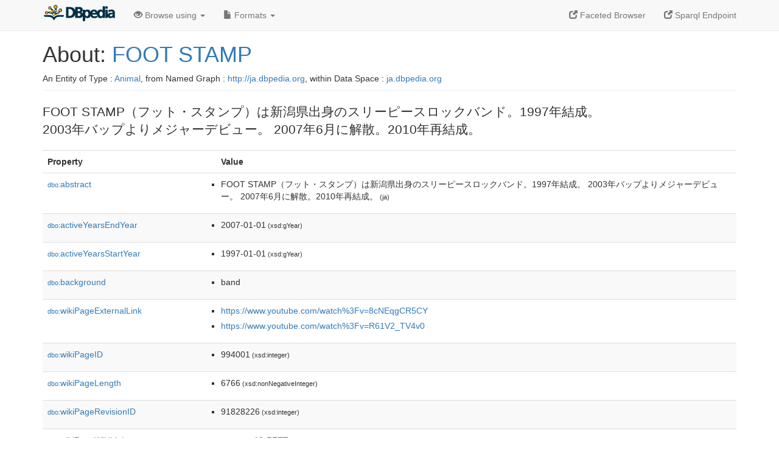

--- FILE ---
content_type: text/html; charset=UTF-8
request_url: https://ja.dbpedia.org/page/FOOT_STAMP
body_size: 7597
content:
<!DOCTYPE html>
<html
    prefix="
        dbp: http://dbpedia.org/property/
        dbo: http://dbedia.org/ontology/
        dct: http://purl.org/dc/terms/
	og:  https://ogp.me/ns#
	"
>


<!-- header -->
<head profile="http://www.w3.org/1999/xhtml/vocab">
    <meta charset="utf-8" />
    <meta http-equiv="X-UA-Compatible" content="IE=edge" />
    <meta name="viewport" content="width=device-width, initial-scale=1, shrink-to-fit=no" />
    <title>About: FOOT STAMP</title>
    <link rel="alternate" type="application/rdf+xml" 		href="http://ja.dbpedia.org/data/FOOT_STAMP.rdf" title="Structured Descriptor Document (RDF/XML format)" />
    <link rel="alternate" type="text/n3" 			href="http://ja.dbpedia.org/data/FOOT_STAMP.n3" title="Structured Descriptor Document (N3 format)" />
    <link rel="alternate" type="text/turtle" 			href="http://ja.dbpedia.org/data/FOOT_STAMP.ttl" title="Structured Descriptor Document (Turtle format)" />
    <link rel="alternate" type="application/json+rdf" 		href="http://ja.dbpedia.org/data/FOOT_STAMP.jrdf" title="Structured Descriptor Document (RDF/JSON format)" />
    <link rel="alternate" type="application/json" 		href="http://ja.dbpedia.org/data/FOOT_STAMP.json" title="Structured Descriptor Document (RDF/JSON format)" />
    <link rel="alternate" type="application/atom+xml" 		href="http://ja.dbpedia.org/data/FOOT_STAMP.atom" title="OData (Atom+Feed format)" />
    <link rel="alternate" type="text/plain" 			href="http://ja.dbpedia.org/data/FOOT_STAMP.ntriples" title="Structured Descriptor Document (N-Triples format)" />
    <link rel="alternate" type="text/csv"   			href="http://ja.dbpedia.org/sparql?default-graph-uri=http%3A%2F%2Fja.dbpedia.org&amp;query=DESCRIBE%20%3Chttp%3A%2F%2Fja.dbpedia.org%2Fresource%2FFOOT_STAMP%3E&amp;format=text%2Fcsv" title="Structured Descriptor Document (CSV format)" />
    
    <link rel="alternate" type="application/microdata+json"	href="http://ja.dbpedia.org/sparql?default-graph-uri=http%3A%2F%2Fja.dbpedia.org&amp;query=DESCRIBE%20%3Chttp%3A%2F%2Fja.dbpedia.org%2Fresource%2FFOOT_STAMP%3E&amp;format=application%2Fmicrodata%2Bjson" title="Structured Descriptor Document (Microdata/JSON format)" />
    <link rel="alternate" type="text/html" 			href="http://ja.dbpedia.org/sparql?default-graph-uri=http%3A%2F%2Fja.dbpedia.org&amp;query=DESCRIBE%20%3Chttp%3A%2F%2Fja.dbpedia.org%2Fresource%2FFOOT_STAMP%3E&amp;format=text%2Fhtml" title="Structured Descriptor Document (Microdata/HTML format)" />
    <link rel="alternate" type="application/ld+json" 		href="http://ja.dbpedia.org/sparql?default-graph-uri=http%3A%2F%2Fja.dbpedia.org&amp;query=DESCRIBE%20%3Chttp%3A%2F%2Fja.dbpedia.org%2Fresource%2FFOOT_STAMP%3E&amp;format=application%2Fjson-ld" title="Structured Descriptor Document (JSON-LD format)" />
    <link rel="alternate" type="text/x-html-script-ld+json"	href="http://ja.dbpedia.org/sparql?default-graph-uri=http%3A%2F%2Fja.dbpedia.org&amp;query=DESCRIBE%20%3Chttp%3A%2F%2Fja.dbpedia.org%2Fresource%2FFOOT_STAMP%3E&amp;format=text%2Fx-html-script-ld%2Bjson" title="Structured Descriptor Document (HTML with embedded JSON-LD)" />
    <link rel="alternate" type="text/x-html-script-turtle"	href="http://ja.dbpedia.org/sparql?default-graph-uri=http%3A%2F%2Fja.dbpedia.org&amp;query=DESCRIBE%20%3Chttp%3A%2F%2Fja.dbpedia.org%2Fresource%2FFOOT_STAMP%3E&amp;format=text%2Fx-html-script-turtle" title="Structured Descriptor Document (HTML with embedded Turtle)" />
    <link rel="timegate" type="text/html" 			href="http://dbpedia.mementodepot.org/timegate/http://ja.dbpedia.org/page/FOOT_STAMP" title="Time Machine" />
    <link rel="foaf:primarytopic" 				href="http://ja.dbpedia.org/resource/FOOT_STAMP"/>
    <link rev="describedby" 					href="http://ja.dbpedia.org/resource/FOOT_STAMP"/>
    <link rel="stylesheet" type="text/css"			href="/statics/css/bootstrap.min.css" />
    <link rel="stylesheet" type="text/css" 			href="/statics/css/dbpedia.css" />

    <!-- OpenGraph -->
    <meta property="og:title"       content="FOOT STAMP" />
    <meta property="og:type"        content="article" />
    <meta property="og:url"         content="http://ja.dbpedia.org/resource/FOOT_STAMP" />
    <meta property="og:image"       content="/statics/images/dbpedia_logo.png" />
    <meta property="og:description" content="FOOT STAMP（フット・スタンプ）は新潟県出身のスリーピースロックバンド。1997年結成。 2003年バップよりメジャーデビュー。 2007年6月に解散。2010年再結成。" />
    <meta property="og:site_name"   content="DBpedia" />
    <!-- -->
</head>
<body about="http://ja.dbpedia.org/resource/FOOT_STAMP">
<div class="navbar navbar-default navbar-fixed-top">
    <div class="container">
	<div class="navbar-header">
	    <button type="button" class="navbar-toggle collapsed" data-toggle="collapse" data-target="#dbp-navbar" aria-expanded="false">
		<span class="sr-only">Toggle navigation</span>
		<span class="icon-bar"></span>
		<span class="icon-bar"></span>
		<span class="icon-bar"></span>
	    </button>
	    <a class="navbar-brand" href="http://ja.dbpedia.org" title="About DBpedia" style="color: #2c5078">
	    <img class="img-responsive" src="/statics/images/dbpedia_logo_land_120.png" alt="About DBpedia" style="display: inline-block;  margin-top: -12px"/>
	    </a>
	</div>

	<div class="collapse navbar-collapse" id="dbp-navbar">
	    <ul class="nav navbar-nav navbar-right">
		<li><a class="active" href="/fct/" title="Switch to /fct endpoint"><span class="glyphicon glyphicon-new-window" aria-hidden="true"></span> Faceted Browser </a></li>
		<li><a class="active" href="/sparql/" title="Switch to /sparql endpoint"><span class="glyphicon glyphicon-new-window" aria-hidden="true"></span> Sparql Endpoint </a></li>
	    </ul>
	    <ul class="nav navbar-nav">
	    <li class="dropdown">
		<a href="#" class="dropdown-toggle" data-toggle="dropdown" role="button" aria-haspopup="true" aria-expanded="false"><span class="glyphicon glyphicon-eye-open" aria-hidden="true"></span> Browse using <span class="caret"></span></a>
		<ul class="dropdown-menu">
		<li><a href="/describe/?uri=http%3A%2F%2Fja.dbpedia.org%2Fresource%2FFOOT_STAMP">OpenLink Faceted Browser</a></li>
		<li><a href="http://linkeddata.uriburner.com/rdf-editor/#/editor?uri=http%3A%2F%2Fja.dbpedia.org%2Fresource%2FFOOT_STAMP&amp;view=statements">OpenLink Structured Data Editor</a></li>
		<li><a href="http://en.lodlive.it/?http%3A%2F%2Fja.dbpedia.org%2Fresource%2FFOOT_STAMP">LodLive Browser</a></li>
		<li><a href="http://lodmilla.sztaki.hu/lodmilla/?url=http%3A%2F%2Fja.dbpedia.org%2Fresource%2FFOOT_STAMP">LODmilla Browser</a></li>
		</ul>
	    </li>
	    <li class="dropdown">
		<a href="#" class="dropdown-toggle" data-toggle="dropdown" role="button" aria-haspopup="true" aria-expanded="false"><span class="glyphicon glyphicon-file" aria-hidden="true"></span> Formats <span class="caret"></span></a>
		<ul class="dropdown-menu">
		<li>&nbsp;RDF:</li>
		    <li><a href="http://ja.dbpedia.org/data/FOOT_STAMP.ntriples">N-Triples</a></li>
		    <li><a href="http://ja.dbpedia.org/data/FOOT_STAMP.n3">N3</a></li>
		    <li><a href="http://ja.dbpedia.org/data/FOOT_STAMP.ttl">Turtle</a></li>
		    <li><a href="http://ja.dbpedia.org/data/FOOT_STAMP.json">JSON</a></li>
		    <li><a href="http://ja.dbpedia.org/data/FOOT_STAMP.rdf">XML</a></li>
		<li class="divider"></li>
		<li>&nbsp;OData:</li>
		    <li><a href="http://ja.dbpedia.org/data/FOOT_STAMP.atom">Atom</a></li>
		    <li><a href="http://ja.dbpedia.org/data/FOOT_STAMP.jsod">JSON</a></li>
		<li class="divider"></li>
		<li>&nbsp;Microdata:</li>
		    <li><a href="http://ja.dbpedia.org/sparql?default-graph-uri=http%3A%2F%2Fja.dbpedia.org&amp;query=DESCRIBE%20%3Chttp%3A%2F%2Fja.dbpedia.org%2Fresource%2FFOOT_STAMP%3E&amp;format=application%2Fmicrodata%2Bjson">JSON</a></li>
		    <li><a href="http://ja.dbpedia.org/sparql?default-graph-uri=http%3A%2F%2Fja.dbpedia.org&amp;query=DESCRIBE%20%3Chttp%3A%2F%2Fja.dbpedia.org%2Fresource%2FFOOT_STAMP%3E&amp;format=text%2Fhtml">HTML</a></li>
		<li class="divider"></li>
		<li>&nbsp;Embedded:</li>
		    <li><a href="http://ja.dbpedia.org/sparql?default-graph-uri=http%3A%2F%2Fja.dbpedia.org&amp;query=DESCRIBE%20%3Chttp%3A%2F%2Fja.dbpedia.org%2Fresource%2FFOOT_STAMP%3E&amp;format=text%2Fx-html-script-ld%2Bjson">JSON</a></li>
		    <li><a href="http://ja.dbpedia.org/sparql?default-graph-uri=http%3A%2F%2Fja.dbpedia.org&amp;query=DESCRIBE%20%3Chttp%3A%2F%2Fja.dbpedia.org%2Fresource%2FFOOT_STAMP%3E&amp;format=text%2Fx-html-script-turtle">Turtle</a></li>
		<li class="divider"></li>
		    
		    <li><a href="http://ja.dbpedia.org/sparql?default-graph-uri=http%3A%2F%2Fja.dbpedia.org&amp;query=DESCRIBE%20%3Chttp%3A%2F%2Fja.dbpedia.org%2Fresource%2FFOOT_STAMP%3E&amp;format=text%2Fcsv">CSV</a></li>
		    <li><a href="http://ja.dbpedia.org/sparql?default-graph-uri=http%3A%2F%2Fja.dbpedia.org&amp;query=DESCRIBE%20%3Chttp%3A%2F%2Fja.dbpedia.org%2Fresource%2FFOOT_STAMP%3E&amp;format=application%2Fjson-ld">JSON-LD</a></li>
		</ul>
	    </li>
	    </ul>
	</div>
    </div>
</div>

<div class="container">
<!-- page-header -->
    <div class="page-header">
	<!-- div class="pull-right">
	    <a href="http://ja.dbpedia.org" title="About DBpedia">
	    <img class="img-responsive" src="/statics/images/dbpedia_logo_land_120.png" alt="About DBpedia"/>
	    </a>
	</div -->
	<h1 id="title">About:
	    <a href="http://ja.dbpedia.org/resource/FOOT_STAMP">FOOT STAMP</a>
	</h1>
	<div class="page-resource-uri">
	    An Entity of Type : <a href="http://ja.dbpedia.org/ontology/Animal">Animal</a>,
	    from Named Graph : <a href="http://ja.dbpedia.org">http://ja.dbpedia.org</a>,
	    within Data Space : <a href="http://ja.dbpedia.org">ja.dbpedia.org</a>
	</div>
    </div>
<!-- page-header -->
<!-- row -->
    <div class="row">
	<div class="col-xs-9 col-sm-10">
	    <p class="lead">FOOT STAMP（フット・スタンプ）は新潟県出身のスリーピースロックバンド。1997年結成。 2003年バップよりメジャーデビュー。 2007年6月に解散。2010年再結成。</p>
	</div>

    </div>
    <div class="row">
	<div class="col-xs-12">
	    <!-- proptable -->
	    <table class="description table table-striped">
	    <tr>
		<th class="col-xs-3">Property</th>
		<th class="col-xs-9">Value</th>
	    </tr>
<tr class="odd"><td class="property"><a class="uri" href="http://ja.dbpedia.org/ontology/abstract" title="http://dbpedia.org/ontology/abstract"><small>dbo:</small>abstract</a>
</td><td><ul>
	<li style="display:none;"><span class="literal"><span property="dbo:abstract" lang="ja" >FOOT STAMP（フット・スタンプ）は新潟県出身のスリーピースロックバンド。1997年結成。 2003年バップよりメジャーデビュー。 2007年6月に解散。2010年再結成。</span><small> (ja)</small></span></li>
	<li><span class="literal"><span property="dbo:abstract" lang="ja" >FOOT STAMP（フット・スタンプ）は新潟県出身のスリーピースロックバンド。1997年結成。 2003年バップよりメジャーデビュー。 2007年6月に解散。2010年再結成。</span><small> (ja)</small></span></li>
</ul></td></tr><tr class="even"><td class="property"><a class="uri" href="http://ja.dbpedia.org/ontology/activeYearsEndYear" title="http://dbpedia.org/ontology/activeYearsEndYear"><small>dbo:</small>activeYearsEndYear</a>
</td><td><ul>
	<li><span class="literal"><span property="dbo:activeYearsEndYear" datatype="xsd:gYear" >2007-01-01</span><small> (xsd:gYear)</small></span></li>
</ul></td></tr><tr class="odd"><td class="property"><a class="uri" href="http://ja.dbpedia.org/ontology/activeYearsStartYear" title="http://dbpedia.org/ontology/activeYearsStartYear"><small>dbo:</small>activeYearsStartYear</a>
</td><td><ul>
	<li><span class="literal"><span property="dbo:activeYearsStartYear" datatype="xsd:gYear" >1997-01-01</span><small> (xsd:gYear)</small></span></li>
</ul></td></tr><tr class="even"><td class="property"><a class="uri" href="http://ja.dbpedia.org/ontology/background" title="http://dbpedia.org/ontology/background"><small>dbo:</small>background</a>
</td><td><ul>
	<li><span class="literal"><span property="dbo:background" >band</span></span></li>
</ul></td></tr><tr class="odd"><td class="property"><a class="uri" href="http://ja.dbpedia.org/ontology/wikiPageExternalLink" title="http://dbpedia.org/ontology/wikiPageExternalLink"><small>dbo:</small>wikiPageExternalLink</a>
</td><td><ul>
	<li><span class="literal"><a class="uri" rel="dbo:wikiPageExternalLink nofollow" resource="https://www.youtube.com/watch%3Fv=8cNEqgCR5CY"  href="https://www.youtube.com/watch%3Fv=8cNEqgCR5CY">https://www.youtube.com/watch%3Fv=8cNEqgCR5CY</a></span></li>
	<li><span class="literal"><a class="uri" rel="dbo:wikiPageExternalLink nofollow" resource="https://www.youtube.com/watch%3Fv=R61V2_TV4v0"  href="https://www.youtube.com/watch%3Fv=R61V2_TV4v0">https://www.youtube.com/watch%3Fv=R61V2_TV4v0</a></span></li>
</ul></td></tr><tr class="even"><td class="property"><a class="uri" href="http://ja.dbpedia.org/ontology/wikiPageID" title="http://dbpedia.org/ontology/wikiPageID"><small>dbo:</small>wikiPageID</a>
</td><td><ul>
	<li><span class="literal"><span property="dbo:wikiPageID" datatype="xsd:integer" >994001</span><small> (xsd:integer)</small></span></li>
</ul></td></tr><tr class="odd"><td class="property"><a class="uri" href="http://ja.dbpedia.org/ontology/wikiPageLength" title="http://dbpedia.org/ontology/wikiPageLength"><small>dbo:</small>wikiPageLength</a>
</td><td><ul>
	<li><span class="literal"><span property="dbo:wikiPageLength" datatype="xsd:nonNegativeInteger" >6766</span><small> (xsd:nonNegativeInteger)</small></span></li>
</ul></td></tr><tr class="even"><td class="property"><a class="uri" href="http://ja.dbpedia.org/ontology/wikiPageRevisionID" title="http://dbpedia.org/ontology/wikiPageRevisionID"><small>dbo:</small>wikiPageRevisionID</a>
</td><td><ul>
	<li><span class="literal"><span property="dbo:wikiPageRevisionID" datatype="xsd:integer" >91828226</span><small> (xsd:integer)</small></span></li>
</ul></td></tr><tr class="odd"><td class="property"><a class="uri" href="http://ja.dbpedia.org/ontology/wikiPageWikiLink" title="http://dbpedia.org/ontology/wikiPageWikiLink"><small>dbo:</small>wikiPageWikiLink</a>
</td><td><ul>
	<li><span class="literal"><a class="uri" rel="dbo:wikiPageWikiLink" resource="http://ja.dbpedia.org/resource/10-FEET"  href="http://ja.dbpedia.org/resource/10-FEET"><small>dbpedia-ja</small>:10-FEET</a></span></li>
	<li><span class="literal"><a class="uri" rel="dbo:wikiPageWikiLink" resource="http://ja.dbpedia.org/resource/175R"  href="http://ja.dbpedia.org/resource/175R"><small>dbpedia-ja</small>:175R</a></span></li>
	<li><span class="literal"><a class="uri" rel="dbo:wikiPageWikiLink" resource="http://ja.dbpedia.org/resource/1997年"  href="http://ja.dbpedia.org/resource/1997年"><small>dbpedia-ja</small>:1997年</a></span></li>
	<li><span class="literal"><a class="uri" rel="dbo:wikiPageWikiLink" resource="http://ja.dbpedia.org/resource/2003年"  href="http://ja.dbpedia.org/resource/2003年"><small>dbpedia-ja</small>:2003年</a></span></li>
	<li><span class="literal"><a class="uri" rel="dbo:wikiPageWikiLink" resource="http://ja.dbpedia.org/resource/2006年"  href="http://ja.dbpedia.org/resource/2006年"><small>dbpedia-ja</small>:2006年</a></span></li>
	<li><span class="literal"><a class="uri" rel="dbo:wikiPageWikiLink" resource="http://ja.dbpedia.org/resource/2007年"  href="http://ja.dbpedia.org/resource/2007年"><small>dbpedia-ja</small>:2007年</a></span></li>
	<li><span class="literal"><a class="uri" rel="dbo:wikiPageWikiLink" resource="http://ja.dbpedia.org/resource/2010年"  href="http://ja.dbpedia.org/resource/2010年"><small>dbpedia-ja</small>:2010年</a></span></li>
	<li><span class="literal"><a class="uri" rel="dbo:wikiPageWikiLink" resource="http://ja.dbpedia.org/resource/Category:新潟県出身の人物"  href="http://ja.dbpedia.org/resource/Category:新潟県出身の人物"><small>dbpedia-ja</small>:Category:新潟県出身の人物</a></span></li>
	<li><span class="literal"><a class="uri" rel="dbo:wikiPageWikiLink" resource="http://ja.dbpedia.org/resource/Category:日本のロック・バンド"  href="http://ja.dbpedia.org/resource/Category:日本のロック・バンド"><small>dbpedia-ja</small>:Category:日本のロック・バンド</a></span></li>
	<li><span class="literal"><a class="uri" rel="dbo:wikiPageWikiLink" resource="http://ja.dbpedia.org/resource/ELLEGARDEN"  href="http://ja.dbpedia.org/resource/ELLEGARDEN"><small>dbpedia-ja</small>:ELLEGARDEN</a></span></li>
	<li><span class="literal"><a class="uri" rel="dbo:wikiPageWikiLink" resource="http://ja.dbpedia.org/resource/FENCE_OF_DEFENSE"  href="http://ja.dbpedia.org/resource/FENCE_OF_DEFENSE"><small>dbpedia-ja</small>:FENCE_OF_DEFENSE</a></span></li>
	<li><span class="literal"><a class="uri" rel="dbo:wikiPageWikiLink" resource="http://ja.dbpedia.org/resource/GOING_STEADY"  href="http://ja.dbpedia.org/resource/GOING_STEADY"><small>dbpedia-ja</small>:GOING_STEADY</a></span></li>
	<li><span class="literal"><a class="uri" rel="dbo:wikiPageWikiLink" resource="http://ja.dbpedia.org/resource/GOOD4NOTHING"  href="http://ja.dbpedia.org/resource/GOOD4NOTHING"><small>dbpedia-ja</small>:GOOD4NOTHING</a></span></li>
	<li><span class="literal"><a class="uri" rel="dbo:wikiPageWikiLink" resource="http://ja.dbpedia.org/resource/HIGHWAY61"  href="http://ja.dbpedia.org/resource/HIGHWAY61"><small>dbpedia-ja</small>:HIGHWAY61</a></span></li>
	<li><span class="literal"><a class="uri" rel="dbo:wikiPageWikiLink" resource="http://ja.dbpedia.org/resource/JINDOU"  href="http://ja.dbpedia.org/resource/JINDOU"><small>dbpedia-ja</small>:JINDOU</a></span></li>
	<li><span class="literal"><a class="uri" rel="dbo:wikiPageWikiLink" resource="http://ja.dbpedia.org/resource/KEMURI"  href="http://ja.dbpedia.org/resource/KEMURI"><small>dbpedia-ja</small>:KEMURI</a></span></li>
	<li><span class="literal"><a class="uri" rel="dbo:wikiPageWikiLink" resource="http://ja.dbpedia.org/resource/LINK_(バンド)"  href="http://ja.dbpedia.org/resource/LINK_(バンド)"><small>dbpedia-ja</small>:LINK_(バンド)</a></span></li>
	<li><span class="literal"><a class="uri" rel="dbo:wikiPageWikiLink" resource="http://ja.dbpedia.org/resource/LONG_SHOT_PARTY"  href="http://ja.dbpedia.org/resource/LONG_SHOT_PARTY"><small>dbpedia-ja</small>:LONG_SHOT_PARTY</a></span></li>
	<li><span class="literal"><a class="uri" rel="dbo:wikiPageWikiLink" resource="http://ja.dbpedia.org/resource/LOST_IN_TIME"  href="http://ja.dbpedia.org/resource/LOST_IN_TIME"><small>dbpedia-ja</small>:LOST_IN_TIME</a></span></li>
	<li><span class="literal"><a class="uri" rel="dbo:wikiPageWikiLink" resource="http://ja.dbpedia.org/resource/Music_B.B."  href="http://ja.dbpedia.org/resource/Music_B.B."><small>dbpedia-ja</small>:Music_B.B.</a></span></li>
	<li><span class="literal"><a class="uri" rel="dbo:wikiPageWikiLink" resource="http://ja.dbpedia.org/resource/NICOTINE"  href="http://ja.dbpedia.org/resource/NICOTINE"><small>dbpedia-ja</small>:NICOTINE</a></span></li>
	<li><span class="literal"><a class="uri" rel="dbo:wikiPageWikiLink" resource="http://ja.dbpedia.org/resource/NNNニュースプラス1"  href="http://ja.dbpedia.org/resource/NNNニュースプラス1"><small>dbpedia-ja</small>:NNNニュースプラス1</a></span></li>
	<li><span class="literal"><a class="uri" rel="dbo:wikiPageWikiLink" resource="http://ja.dbpedia.org/resource/NO_MATTER_BOARD"  href="http://ja.dbpedia.org/resource/NO_MATTER_BOARD"><small>dbpedia-ja</small>:NO_MATTER_BOARD</a></span></li>
	<li><span class="literal"><a class="uri" rel="dbo:wikiPageWikiLink" resource="http://ja.dbpedia.org/resource/One-Coin_records"  href="http://ja.dbpedia.org/resource/One-Coin_records"><small>dbpedia-ja</small>:One-Coin_records</a></span></li>
	<li><span class="literal"><a class="uri" rel="dbo:wikiPageWikiLink" resource="http://ja.dbpedia.org/resource/PAN_(バンド)"  href="http://ja.dbpedia.org/resource/PAN_(バンド)"><small>dbpedia-ja</small>:PAN_(バンド)</a></span></li>
	<li><span class="literal"><a class="uri" rel="dbo:wikiPageWikiLink" resource="http://ja.dbpedia.org/resource/PINKLOOP"  href="http://ja.dbpedia.org/resource/PINKLOOP"><small>dbpedia-ja</small>:PINKLOOP</a></span></li>
	<li><span class="literal"><a class="uri" rel="dbo:wikiPageWikiLink" resource="http://ja.dbpedia.org/resource/POTSHOT"  href="http://ja.dbpedia.org/resource/POTSHOT"><small>dbpedia-ja</small>:POTSHOT</a></span></li>
	<li><span class="literal"><a class="uri" rel="dbo:wikiPageWikiLink" resource="http://ja.dbpedia.org/resource/REDS_TV_GGR"  href="http://ja.dbpedia.org/resource/REDS_TV_GGR"><small>dbpedia-ja</small>:REDS_TV_GGR</a></span></li>
	<li><span class="literal"><a class="uri" rel="dbo:wikiPageWikiLink" resource="http://ja.dbpedia.org/resource/SABOTEN"  href="http://ja.dbpedia.org/resource/SABOTEN"><small>dbpedia-ja</small>:SABOTEN</a></span></li>
	<li><span class="literal"><a class="uri" rel="dbo:wikiPageWikiLink" resource="http://ja.dbpedia.org/resource/SHACHI"  href="http://ja.dbpedia.org/resource/SHACHI"><small>dbpedia-ja</small>:SHACHI</a></span></li>
	<li><span class="literal"><a class="uri" rel="dbo:wikiPageWikiLink" resource="http://ja.dbpedia.org/resource/SHAKALABBITS"  href="http://ja.dbpedia.org/resource/SHAKALABBITS"><small>dbpedia-ja</small>:SHAKALABBITS</a></span></li>
	<li><span class="literal"><a class="uri" rel="dbo:wikiPageWikiLink" resource="http://ja.dbpedia.org/resource/SKA_SKA_CLUB"  href="http://ja.dbpedia.org/resource/SKA_SKA_CLUB"><small>dbpedia-ja</small>:SKA_SKA_CLUB</a></span></li>
	<li><span class="literal"><a class="uri" rel="dbo:wikiPageWikiLink" resource="http://ja.dbpedia.org/resource/STANCE_PUNKS"  href="http://ja.dbpedia.org/resource/STANCE_PUNKS"><small>dbpedia-ja</small>:STANCE_PUNKS</a></span></li>
	<li><span class="literal"><a class="uri" rel="dbo:wikiPageWikiLink" resource="http://ja.dbpedia.org/resource/T-FINE!"  href="http://ja.dbpedia.org/resource/T-FINE!"><small>dbpedia-ja</small>:T-FINE!</a></span></li>
	<li><span class="literal"><a class="uri" rel="dbo:wikiPageWikiLink" resource="http://ja.dbpedia.org/resource/THE_BOOGIE_JACK"  href="http://ja.dbpedia.org/resource/THE_BOOGIE_JACK"><small>dbpedia-ja</small>:THE_BOOGIE_JACK</a></span></li>
	<li><span class="literal"><a class="uri" rel="dbo:wikiPageWikiLink" resource="http://ja.dbpedia.org/resource/THE_LILAC"  href="http://ja.dbpedia.org/resource/THE_LILAC"><small>dbpedia-ja</small>:THE_LILAC</a></span></li>
	<li><span class="literal"><a class="uri" rel="dbo:wikiPageWikiLink" resource="http://ja.dbpedia.org/resource/THE_イナズマ戦隊"  href="http://ja.dbpedia.org/resource/THE_イナズマ戦隊"><small>dbpedia-ja</small>:THE_イナズマ戦隊</a></span></li>
	<li><span class="literal"><a class="uri" rel="dbo:wikiPageWikiLink" resource="http://ja.dbpedia.org/resource/WOWOW"  href="http://ja.dbpedia.org/resource/WOWOW"><small>dbpedia-ja</small>:WOWOW</a></span></li>
	<li><span class="literal"><a class="uri" rel="dbo:wikiPageWikiLink" resource="http://ja.dbpedia.org/resource/ごくせん"  href="http://ja.dbpedia.org/resource/ごくせん"><small>dbpedia-ja</small>:ごくせん</a></span></li>
	<li><span class="literal"><a class="uri" rel="dbo:wikiPageWikiLink" resource="http://ja.dbpedia.org/resource/アンテナ22"  href="http://ja.dbpedia.org/resource/アンテナ22"><small>dbpedia-ja</small>:アンテナ22</a></span></li>
	<li><span class="literal"><a class="uri" rel="dbo:wikiPageWikiLink" resource="http://ja.dbpedia.org/resource/ウエスタンヒーロー"  href="http://ja.dbpedia.org/resource/ウエスタンヒーロー"><small>dbpedia-ja</small>:ウエスタンヒーロー</a></span></li>
	<li><span class="literal"><a class="uri" rel="dbo:wikiPageWikiLink" resource="http://ja.dbpedia.org/resource/エキサイトマッチ〜世界プロボクシング"  href="http://ja.dbpedia.org/resource/エキサイトマッチ〜世界プロボクシング"><small>dbpedia-ja</small>:エキサイトマッチ〜世界プロボクシング</a></span></li>
	<li><span class="literal"><a class="uri" rel="dbo:wikiPageWikiLink" resource="http://ja.dbpedia.org/resource/オナニーマシーン"  href="http://ja.dbpedia.org/resource/オナニーマシーン"><small>dbpedia-ja</small>:オナニーマシーン</a></span></li>
	<li><span class="literal"><a class="uri" rel="dbo:wikiPageWikiLink" resource="http://ja.dbpedia.org/resource/サイクロン"  href="http://ja.dbpedia.org/resource/サイクロン"><small>dbpedia-ja</small>:サイクロン</a></span></li>
	<li><span class="literal"><a class="uri" rel="dbo:wikiPageWikiLink" resource="http://ja.dbpedia.org/resource/ザ・マスミサイル"  href="http://ja.dbpedia.org/resource/ザ・マスミサイル"><small>dbpedia-ja</small>:ザ・マスミサイル</a></span></li>
	<li><span class="literal"><a class="uri" rel="dbo:wikiPageWikiLink" resource="http://ja.dbpedia.org/resource/ジャパハリネット"  href="http://ja.dbpedia.org/resource/ジャパハリネット"><small>dbpedia-ja</small>:ジャパハリネット</a></span></li>
	<li><span class="literal"><a class="uri" rel="dbo:wikiPageWikiLink" resource="http://ja.dbpedia.org/resource/スポーツMAX"  href="http://ja.dbpedia.org/resource/スポーツMAX"><small>dbpedia-ja</small>:スポーツMAX</a></span></li>
	<li><span class="literal"><a class="uri" rel="dbo:wikiPageWikiLink" resource="http://ja.dbpedia.org/resource/スリーピース"  href="http://ja.dbpedia.org/resource/スリーピース"><small>dbpedia-ja</small>:スリーピース</a></span></li>
	<li><span class="literal"><a class="uri" rel="dbo:wikiPageWikiLink" resource="http://ja.dbpedia.org/resource/セックスマシーン_(バンド)"  href="http://ja.dbpedia.org/resource/セックスマシーン_(バンド)"><small>dbpedia-ja</small>:セックスマシーン_(バンド)</a></span></li>
	<li><span class="literal"><a class="uri" rel="dbo:wikiPageWikiLink" resource="http://ja.dbpedia.org/resource/テレビ埼玉"  href="http://ja.dbpedia.org/resource/テレビ埼玉"><small>dbpedia-ja</small>:テレビ埼玉</a></span></li>
	<li><span class="literal"><a class="uri" rel="dbo:wikiPageWikiLink" resource="http://ja.dbpedia.org/resource/テレビ神奈川"  href="http://ja.dbpedia.org/resource/テレビ神奈川"><small>dbpedia-ja</small>:テレビ神奈川</a></span></li>
	<li><span class="literal"><a class="uri" rel="dbo:wikiPageWikiLink" resource="http://ja.dbpedia.org/resource/ドォーモ"  href="http://ja.dbpedia.org/resource/ドォーモ"><small>dbpedia-ja</small>:ドォーモ</a></span></li>
	<li><span class="literal"><a class="uri" rel="dbo:wikiPageWikiLink" resource="http://ja.dbpedia.org/resource/バップ"  href="http://ja.dbpedia.org/resource/バップ"><small>dbpedia-ja</small>:バップ</a></span></li>
	<li><span class="literal"><a class="uri" rel="dbo:wikiPageWikiLink" resource="http://ja.dbpedia.org/resource/バンド_(音楽)"  href="http://ja.dbpedia.org/resource/バンド_(音楽)"><small>dbpedia-ja</small>:バンド_(音楽)</a></span></li>
	<li><span class="literal"><a class="uri" rel="dbo:wikiPageWikiLink" resource="http://ja.dbpedia.org/resource/ピンクリボン軍"  href="http://ja.dbpedia.org/resource/ピンクリボン軍"><small>dbpedia-ja</small>:ピンクリボン軍</a></span></li>
	<li><span class="literal"><a class="uri" rel="dbo:wikiPageWikiLink" resource="http://ja.dbpedia.org/resource/マキシマム_ザ_ホルモン"  href="http://ja.dbpedia.org/resource/マキシマム_ザ_ホルモン"><small>dbpedia-ja</small>:マキシマム_ザ_ホルモン</a></span></li>
	<li><span class="literal"><a class="uri" rel="dbo:wikiPageWikiLink" resource="http://ja.dbpedia.org/resource/マスラヲコミッショナー"  href="http://ja.dbpedia.org/resource/マスラヲコミッショナー"><small>dbpedia-ja</small>:マスラヲコミッショナー</a></span></li>
	<li><span class="literal"><a class="uri" rel="dbo:wikiPageWikiLink" resource="http://ja.dbpedia.org/resource/ロック_(音楽)"  href="http://ja.dbpedia.org/resource/ロック_(音楽)"><small>dbpedia-ja</small>:ロック_(音楽)</a></span></li>
	<li><span class="literal"><a class="uri" rel="dbo:wikiPageWikiLink" resource="http://ja.dbpedia.org/resource/中村雅俊"  href="http://ja.dbpedia.org/resource/中村雅俊"><small>dbpedia-ja</small>:中村雅俊</a></span></li>
	<li><span class="literal"><a class="uri" rel="dbo:wikiPageWikiLink" resource="http://ja.dbpedia.org/resource/九州朝日放送"  href="http://ja.dbpedia.org/resource/九州朝日放送"><small>dbpedia-ja</small>:九州朝日放送</a></span></li>
	<li><span class="literal"><a class="uri" rel="dbo:wikiPageWikiLink" resource="http://ja.dbpedia.org/resource/全米オープン_(テニス)"  href="http://ja.dbpedia.org/resource/全米オープン_(テニス)"><small>dbpedia-ja</small>:全米オープン_(テニス)</a></span></li>
	<li><span class="literal"><a class="uri" rel="dbo:wikiPageWikiLink" resource="http://ja.dbpedia.org/resource/北海道テレビ放送"  href="http://ja.dbpedia.org/resource/北海道テレビ放送"><small>dbpedia-ja</small>:北海道テレビ放送</a></span></li>
	<li><span class="literal"><a class="uri" rel="dbo:wikiPageWikiLink" resource="http://ja.dbpedia.org/resource/夜逃げ屋本舗"  href="http://ja.dbpedia.org/resource/夜逃げ屋本舗"><small>dbpedia-ja</small>:夜逃げ屋本舗</a></span></li>
	<li><span class="literal"><a class="uri" rel="dbo:wikiPageWikiLink" resource="http://ja.dbpedia.org/resource/太陽族_(バンド)"  href="http://ja.dbpedia.org/resource/太陽族_(バンド)"><small>dbpedia-ja</small>:太陽族_(バンド)</a></span></li>
	<li><span class="literal"><a class="uri" rel="dbo:wikiPageWikiLink" resource="http://ja.dbpedia.org/resource/小島_(バンド)"  href="http://ja.dbpedia.org/resource/小島_(バンド)"><small>dbpedia-ja</small>:小島_(バンド)</a></span></li>
	<li><span class="literal"><a class="uri" rel="dbo:wikiPageWikiLink" resource="http://ja.dbpedia.org/resource/新潟県"  href="http://ja.dbpedia.org/resource/新潟県"><small>dbpedia-ja</small>:新潟県</a></span></li>
	<li><span class="literal"><a class="uri" rel="dbo:wikiPageWikiLink" resource="http://ja.dbpedia.org/resource/新潟県民エフエム放送"  href="http://ja.dbpedia.org/resource/新潟県民エフエム放送"><small>dbpedia-ja</small>:新潟県民エフエム放送</a></span></li>
	<li><span class="literal"><a class="uri" rel="dbo:wikiPageWikiLink" resource="http://ja.dbpedia.org/resource/日本テレビ放送網"  href="http://ja.dbpedia.org/resource/日本テレビ放送網"><small>dbpedia-ja</small>:日本テレビ放送網</a></span></li>
	<li><span class="literal"><a class="uri" rel="dbo:wikiPageWikiLink" resource="http://ja.dbpedia.org/resource/独立放送局"  href="http://ja.dbpedia.org/resource/独立放送局"><small>dbpedia-ja</small>:独立放送局</a></span></li>
	<li><span class="literal"><a class="uri" rel="dbo:wikiPageWikiLink" resource="http://ja.dbpedia.org/resource/藍坊主"  href="http://ja.dbpedia.org/resource/藍坊主"><small>dbpedia-ja</small>:藍坊主</a></span></li>
	<li><span class="literal"><a class="uri" rel="dbo:wikiPageWikiLink" resource="http://ja.dbpedia.org/resource/西村麻聡"  href="http://ja.dbpedia.org/resource/西村麻聡"><small>dbpedia-ja</small>:西村麻聡</a></span></li>
	<li><span class="literal"><a class="uri" rel="dbo:wikiPageWikiLink" resource="http://ja.dbpedia.org/resource/長渕剛"  href="http://ja.dbpedia.org/resource/長渕剛"><small>dbpedia-ja</small>:長渕剛</a></span></li>
	<li><span class="literal"><a class="uri" rel="dbo:wikiPageWikiLink" resource="http://ja.dbpedia.org/resource/鴨川_(バンド)"  href="http://ja.dbpedia.org/resource/鴨川_(バンド)"><small>dbpedia-ja</small>:鴨川_(バンド)</a></span></li>
	<li><span class="literal"><a class="uri" rel="dbo:wikiPageWikiLink" resource="http://ja.dbpedia.org/resource/B-DASH"  href="http://ja.dbpedia.org/resource/B-DASH"><small>dbpedia-ja</small>:B-DASH</a></span></li>
	<li><span class="literal"><a class="uri" rel="dbo:wikiPageWikiLink" resource="http://ja.dbpedia.org/resource/BAZRA"  href="http://ja.dbpedia.org/resource/BAZRA"><small>dbpedia-ja</small>:BAZRA</a></span></li>
	<li><span class="literal"><a class="uri" rel="dbo:wikiPageWikiLink" resource="http://ja.dbpedia.org/resource/Bivattchee"  href="http://ja.dbpedia.org/resource/Bivattchee"><small>dbpedia-ja</small>:Bivattchee</a></span></li>
	<li><span class="literal"><a class="uri" rel="dbo:wikiPageWikiLink" resource="http://ja.dbpedia.org/resource/安田潤司"  href="http://ja.dbpedia.org/resource/安田潤司"><small>dbpedia-ja</small>:安田潤司</a></span></li>
	<li><span class="literal"><a class="uri" rel="dbo:wikiPageWikiLink" resource="http://ja.dbpedia.org/resource/荒井由実"  href="http://ja.dbpedia.org/resource/荒井由実"><small>dbpedia-ja</small>:荒井由実</a></span></li>
	<li><span class="literal"><a class="uri" rel="dbo:wikiPageWikiLink" resource="http://ja.dbpedia.org/resource/SUMMER_SONIC"  href="http://ja.dbpedia.org/resource/SUMMER_SONIC"><small>dbpedia-ja</small>:SUMMER_SONIC</a></span></li>
	<li><span class="literal"><a class="uri" rel="dbo:wikiPageWikiLink" resource="http://ja.dbpedia.org/resource/THEイナズマ戦隊"  href="http://ja.dbpedia.org/resource/THEイナズマ戦隊"><small>dbpedia-ja</small>:THEイナズマ戦隊</a></span></li>
	<li><span class="literal"><a class="uri" rel="dbo:wikiPageWikiLink" resource="http://ja.dbpedia.org/resource/浅田秀之"  href="http://ja.dbpedia.org/resource/浅田秀之"><small>dbpedia-ja</small>:浅田秀之</a></span></li>
	<li><span class="literal"><a class="uri" rel="dbo:wikiPageWikiLink" resource="http://ja.dbpedia.org/resource/GORILLA_ATTACK"  href="http://ja.dbpedia.org/resource/GORILLA_ATTACK"><small>dbpedia-ja</small>:GORILLA_ATTACK</a></span></li>
	<li><span class="literal"><a class="uri" rel="dbo:wikiPageWikiLink" resource="http://ja.dbpedia.org/resource/SUGARLUNCH"  href="http://ja.dbpedia.org/resource/SUGARLUNCH"><small>dbpedia-ja</small>:SUGARLUNCH</a></span></li>
	<li><span class="literal"><a class="uri" rel="dbo:wikiPageWikiLink" resource="http://ja.dbpedia.org/resource/THE_SCEAN"  href="http://ja.dbpedia.org/resource/THE_SCEAN"><small>dbpedia-ja</small>:THE_SCEAN</a></span></li>
	<li><span class="literal"><a class="uri" rel="dbo:wikiPageWikiLink" resource="http://ja.dbpedia.org/resource/ナイチン×ギャル"  href="http://ja.dbpedia.org/resource/ナイチン×ギャル"><small>dbpedia-ja</small>:ナイチン×ギャル</a></span></li>
	<li><span class="literal"><a class="uri" rel="dbo:wikiPageWikiLink" resource="http://ja.dbpedia.org/resource/小川竜朗"  href="http://ja.dbpedia.org/resource/小川竜朗"><small>dbpedia-ja</small>:小川竜朗</a></span></li>
	<li><span class="literal"><a class="uri" rel="dbo:wikiPageWikiLink" resource="http://ja.dbpedia.org/resource/山中伸二"  href="http://ja.dbpedia.org/resource/山中伸二"><small>dbpedia-ja</small>:山中伸二</a></span></li>
	<li><span class="literal"><a class="uri" rel="dbo:wikiPageWikiLink" resource="http://ja.dbpedia.org/resource/行方知レズ"  href="http://ja.dbpedia.org/resource/行方知レズ"><small>dbpedia-ja</small>:行方知レズ</a></span></li>
	<li><span class="literal"><a class="uri" rel="dbo:wikiPageWikiLink" resource="http://ja.dbpedia.org/resource/3.6_MILK"  href="http://ja.dbpedia.org/resource/3.6_MILK"><small>dbpedia-ja</small>:3.6_MILK</a></span></li>
	<li><span class="literal"><a class="uri" rel="dbo:wikiPageWikiLink" resource="http://ja.dbpedia.org/resource/Bus_tribute"  href="http://ja.dbpedia.org/resource/Bus_tribute"><small>dbpedia-ja</small>:Bus_tribute</a></span></li>
	<li><span class="literal"><a class="uri" rel="dbo:wikiPageWikiLink" resource="http://ja.dbpedia.org/resource/CHANGE_UP"  href="http://ja.dbpedia.org/resource/CHANGE_UP"><small>dbpedia-ja</small>:CHANGE_UP</a></span></li>
	<li><span class="literal"><a class="uri" rel="dbo:wikiPageWikiLink" resource="http://ja.dbpedia.org/resource/ROCKET_K"  href="http://ja.dbpedia.org/resource/ROCKET_K"><small>dbpedia-ja</small>:ROCKET_K</a></span></li>
	<li><span class="literal"><a class="uri" rel="dbo:wikiPageWikiLink" resource="http://ja.dbpedia.org/resource/THE_PAN"  href="http://ja.dbpedia.org/resource/THE_PAN"><small>dbpedia-ja</small>:THE_PAN</a></span></li>
	<li><span class="literal"><a class="uri" rel="dbo:wikiPageWikiLink" resource="http://ja.dbpedia.org/resource/The_SANYONS"  href="http://ja.dbpedia.org/resource/The_SANYONS"><small>dbpedia-ja</small>:The_SANYONS</a></span></li>
	<li><span class="literal"><a class="uri" rel="dbo:wikiPageWikiLink" resource="http://ja.dbpedia.org/resource/中部TRACK"  href="http://ja.dbpedia.org/resource/中部TRACK"><small>dbpedia-ja</small>:中部TRACK</a></span></li>
	<li><span class="literal"><a class="uri" rel="dbo:wikiPageWikiLink" resource="http://ja.dbpedia.org/resource/末吉宣継"  href="http://ja.dbpedia.org/resource/末吉宣継"><small>dbpedia-ja</small>:末吉宣継</a></span></li>
	<li><span class="literal"><a class="uri" rel="dbo:wikiPageWikiLink" resource="http://ja.dbpedia.org/resource/遠間善一"  href="http://ja.dbpedia.org/resource/遠間善一"><small>dbpedia-ja</small>:遠間善一</a></span></li>
	<li><span class="literal"><a class="uri" rel="dbo:wikiPageWikiLink" resource="http://ja.dbpedia.org/resource/FULLSCRATCH"  href="http://ja.dbpedia.org/resource/FULLSCRATCH"><small>dbpedia-ja</small>:FULLSCRATCH</a></span></li>
	<li><span class="literal"><a class="uri" rel="dbo:wikiPageWikiLink" resource="http://ja.dbpedia.org/resource/Mustang!!"  href="http://ja.dbpedia.org/resource/Mustang!!"><small>dbpedia-ja</small>:Mustang!!</a></span></li>
</ul></td></tr><tr class="even"><td class="property"><a class="uri" href="http://ja.dbpedia.org/property/background"><small>prop-en:</small>background</a>
</td><td><ul>
	<li style="display:none;"><span class="literal"><span property="prop-en:background" prefix="prop-en: http://ja.dbpedia.org/property/" lang="ja" >band</span><small> (ja)</small></span></li>
	<li><span class="literal"><span property="prop-en:background" prefix="prop-en: http://ja.dbpedia.org/property/" lang="ja" >band</span><small> (ja)</small></span></li>
</ul></td></tr><tr class="odd"><td class="property"><a class="uri" href="http://ja.dbpedia.org/property/currentMembers"><small>prop-en:</small>currentMembers</a>
</td><td><ul>
	<li style="display:none;"><span class="literal"><span property="prop-en:currentMembers" prefix="prop-en: http://ja.dbpedia.org/property/" lang="ja" >宮内和彦</span><small> (ja)</small></span></li>
	<li style="display:none;"><span class="literal"><span property="prop-en:currentMembers" prefix="prop-en: http://ja.dbpedia.org/property/" lang="ja" >後藤貴光</span><small> (ja)</small></span></li>
	<li style="display:none;"><span class="literal"><span property="prop-en:currentMembers" prefix="prop-en: http://ja.dbpedia.org/property/" lang="ja" >解良輝道</span><small> (ja)</small></span></li>
	<li><span class="literal"><span property="prop-en:currentMembers" prefix="prop-en: http://ja.dbpedia.org/property/" lang="ja" >宮内和彦</span><small> (ja)</small></span></li>
	<li><span class="literal"><span property="prop-en:currentMembers" prefix="prop-en: http://ja.dbpedia.org/property/" lang="ja" >後藤貴光</span><small> (ja)</small></span></li>
	<li><span class="literal"><span property="prop-en:currentMembers" prefix="prop-en: http://ja.dbpedia.org/property/" lang="ja" >解良輝道</span><small> (ja)</small></span></li>
</ul></td></tr><tr class="even"><td class="property"><a class="uri" href="http://ja.dbpedia.org/property/genre"><small>prop-en:</small>genre</a>
</td><td><ul>
	<li><span class="literal"><a class="uri" rel="prop-en:genre" resource="http://ja.dbpedia.org/resource/ロック_(音楽)" prefix="prop-en: http://ja.dbpedia.org/property/"  href="http://ja.dbpedia.org/resource/ロック_(音楽)"><small>dbpedia-ja</small>:ロック_(音楽)</a></span></li>
</ul></td></tr><tr class="odd"><td class="property"><a class="uri" href="http://ja.dbpedia.org/property/label"><small>prop-en:</small>label</a>
</td><td><ul>
	<li><span class="literal"><a class="uri" rel="prop-en:label" resource="http://ja.dbpedia.org/resource/One-Coin_records" prefix="prop-en: http://ja.dbpedia.org/property/"  href="http://ja.dbpedia.org/resource/One-Coin_records"><small>dbpedia-ja</small>:One-Coin_records</a></span></li>
	<li><span class="literal"><a class="uri" rel="prop-en:label" resource="http://ja.dbpedia.org/resource/バップ" prefix="prop-en: http://ja.dbpedia.org/property/"  href="http://ja.dbpedia.org/resource/バップ"><small>dbpedia-ja</small>:バップ</a></span></li>
	<li style="display:none;"><span class="literal"><span property="prop-en:label" prefix="prop-en: http://ja.dbpedia.org/property/" lang="ja" >（2003年）</span><small> (ja)</small></span></li>
	<li style="display:none;"><span class="literal"><span property="prop-en:label" prefix="prop-en: http://ja.dbpedia.org/property/" lang="ja" >Warner Indies Network</span><small> (ja)</small></span></li>
	<li style="display:none;"><span class="literal"><span property="prop-en:label" prefix="prop-en: http://ja.dbpedia.org/property/" lang="ja" >（2000年 - 2001年）</span><small> (ja)</small></span></li>
	<li style="display:none;"><span class="literal"><span property="prop-en:label" prefix="prop-en: http://ja.dbpedia.org/property/" lang="ja" >（2003年 - 2006年）</span><small> (ja)</small></span></li>
</ul></td></tr><tr class="even"><td class="property"><a class="uri" href="http://ja.dbpedia.org/property/name"><small>prop-en:</small>name</a>
</td><td><ul>
	<li style="display:none;"><span class="literal"><span property="prop-en:name" prefix="prop-en: http://ja.dbpedia.org/property/" lang="ja" >FOOT STAMP</span><small> (ja)</small></span></li>
	<li><span class="literal"><span property="prop-en:name" prefix="prop-en: http://ja.dbpedia.org/property/" lang="ja" >FOOT STAMP</span><small> (ja)</small></span></li>
</ul></td></tr><tr class="odd"><td class="property"><a class="uri" href="http://ja.dbpedia.org/property/origin"><small>prop-en:</small>origin</a>
</td><td><ul>
	<li><span class="literal"><a class="uri" rel="prop-en:origin" resource="http://ja.dbpedia.org/resource/新潟県" prefix="prop-en: http://ja.dbpedia.org/property/"  href="http://ja.dbpedia.org/resource/新潟県"><small>dbpedia-ja</small>:新潟県</a></span></li>
</ul></td></tr><tr class="even"><td class="property"><a class="uri" href="http://ja.dbpedia.org/property/wikiPageUsesTemplate"><small>prop-en:</small>wikiPageUsesTemplate</a>
</td><td><ul>
	<li><span class="literal"><a class="uri" rel="prop-en:wikiPageUsesTemplate" resource="http://ja.dbpedia.org/resource/Template:Infobox_Musician" prefix="prop-en: http://ja.dbpedia.org/property/"  href="http://ja.dbpedia.org/resource/Template:Infobox_Musician"><small>template-en</small>:Infobox_Musician</a></span></li>
</ul></td></tr><tr class="odd"><td class="property"><a class="uri" href="http://ja.dbpedia.org/property/yearsActive"><small>prop-en:</small>yearsActive</a>
</td><td><ul>
	<li><span class="literal"><span property="prop-en:yearsActive" prefix="prop-en: http://ja.dbpedia.org/property/" datatype="xsd:integer" >1997</span><small> (xsd:integer)</small></span></li>
	<li><span class="literal"><span property="prop-en:yearsActive" prefix="prop-en: http://ja.dbpedia.org/property/" datatype="xsd:integer" >2010</span><small> (xsd:integer)</small></span></li>
</ul></td></tr><tr class="even"><td class="property"><a class="uri" href="http://purl.org/dc/terms/subject"><small>dct:</small>subject</a>
</td><td><ul>
	<li><span class="literal"><a class="uri" rel="dct:subject" resource="http://ja.dbpedia.org/resource/Category:新潟県出身の人物"  href="http://ja.dbpedia.org/resource/Category:新潟県出身の人物"><small>dbpedia-ja</small>:Category:新潟県出身の人物</a></span></li>
	<li><span class="literal"><a class="uri" rel="dct:subject" resource="http://ja.dbpedia.org/resource/Category:日本のロック・バンド"  href="http://ja.dbpedia.org/resource/Category:日本のロック・バンド"><small>dbpedia-ja</small>:Category:日本のロック・バンド</a></span></li>
</ul></td></tr><tr class="odd"><td class="property"><a class="uri" href="http://www.w3.org/1999/02/22-rdf-syntax-ns#type"><small>rdf:</small>type</a>
</td><td><ul>
	<li><span class="literal"><a class="uri" rel="rdf:type" resource="http://www.w3.org/2002/07/owl#Thing"  href="http://www.w3.org/2002/07/owl#Thing"><small>owl</small>:Thing</a></span></li>
	<li><span class="literal"><a class="uri" rel="rdf:type" resource="http://dbpedia.org/ontology/Eukaryote"  href="http://ja.dbpedia.org/ontology/Eukaryote"><small>dbo</small>:Eukaryote</a></span></li>
	<li><span class="literal"><a class="uri" rel="rdf:type" resource="http://dbpedia.org/ontology/Artist"  href="http://ja.dbpedia.org/ontology/Artist"><small>dbo</small>:Artist</a></span></li>
	<li><span class="literal"><a class="uri" rel="rdf:type" resource="http://dbpedia.org/ontology/Person"  href="http://ja.dbpedia.org/ontology/Person"><small>dbo</small>:Person</a></span></li>
	<li><span class="literal"><a class="uri" rel="rdf:type" resource="http://dbpedia.org/ontology/Animal"  href="http://ja.dbpedia.org/ontology/Animal"><small>dbo</small>:Animal</a></span></li>
	<li><span class="literal"><a class="uri" rel="rdf:type" resource="http://dbpedia.org/ontology/MusicalArtist"  href="http://ja.dbpedia.org/ontology/MusicalArtist"><small>dbo</small>:MusicalArtist</a></span></li>
	<li><span class="literal"><a class="uri" rel="rdf:type" resource="http://dbpedia.org/ontology/Species"  href="http://ja.dbpedia.org/ontology/Species"><small>dbo</small>:Species</a></span></li>
	<li><span class="literal"><a class="uri" rel="rdf:type" resource="http://schema.org/MusicGroup"  href="http://schema.org/MusicGroup"><small>schema</small>:MusicGroup</a></span></li>
	<li><span class="literal"><a class="uri" rel="rdf:type" resource="http://schema.org/Person"  href="http://schema.org/Person"><small>schema</small>:Person</a></span></li>
	<li><span class="literal"><a class="uri" rel="rdf:type" resource="http://www.ontologydesignpatterns.org/ont/dul/DUL.owl#NaturalPerson"  href="http://www.ontologydesignpatterns.org/ont/dul/DUL.owl#NaturalPerson"><small>dul</small>:NaturalPerson</a></span></li>
	<li><span class="literal"><a class="uri" rel="rdf:type" resource="http://www.wikidata.org/entity/Q19088"  href="http://www.wikidata.org/entity/Q19088"><small>wikidata</small>:Q19088</a></span></li>
	<li><span class="literal"><a class="uri" rel="rdf:type" resource="http://www.wikidata.org/entity/Q215627"  href="http://www.wikidata.org/entity/Q215627"><small>wikidata</small>:Q215627</a></span></li>
	<li><span class="literal"><a class="uri" rel="rdf:type" resource="http://www.wikidata.org/entity/Q5"  href="http://www.wikidata.org/entity/Q5"><small>wikidata</small>:Q5</a></span></li>
	<li><span class="literal"><a class="uri" rel="rdf:type" resource="http://www.wikidata.org/entity/Q729"  href="http://www.wikidata.org/entity/Q729"><small>wikidata</small>:Q729</a></span></li>
	<li><span class="literal"><a class="uri" rel="rdf:type" resource="http://xmlns.com/foaf/0.1/Person"  href="http://xmlns.com/foaf/0.1/Person"><small>foaf</small>:Person</a></span></li>
	<li><span class="literal"><a class="uri" rel="rdf:type" resource="http://www.wikidata.org/entity/Q483501"  href="http://www.wikidata.org/entity/Q483501"><small>wikidata</small>:Q483501</a></span></li>
</ul></td></tr><tr class="even"><td class="property"><a class="uri" href="http://www.w3.org/2000/01/rdf-schema#comment"><small>rdfs:</small>comment</a>
</td><td><ul>
	<li style="display:none;"><span class="literal"><span property="rdfs:comment" lang="ja" >FOOT STAMP（フット・スタンプ）は新潟県出身のスリーピースロックバンド。1997年結成。 2003年バップよりメジャーデビュー。 2007年6月に解散。2010年再結成。</span><small> (ja)</small></span></li>
	<li><span class="literal"><span property="rdfs:comment" lang="ja" >FOOT STAMP（フット・スタンプ）は新潟県出身のスリーピースロックバンド。1997年結成。 2003年バップよりメジャーデビュー。 2007年6月に解散。2010年再結成。</span><small> (ja)</small></span></li>
</ul></td></tr><tr class="odd"><td class="property"><a class="uri" href="http://www.w3.org/2000/01/rdf-schema#label"><small>rdfs:</small>label</a>
</td><td><ul>
	<li style="display:none;"><span class="literal"><span property="rdfs:label" lang="ja" >FOOT STAMP</span><small> (ja)</small></span></li>
	<li><span class="literal"><span property="rdfs:label" lang="ja" >FOOT STAMP</span><small> (ja)</small></span></li>
</ul></td></tr><tr class="even"><td class="property"><a class="uri" href="http://www.w3.org/ns/prov#wasDerivedFrom"><small>prov:</small>wasDerivedFrom</a>
</td><td><ul>
	<li><span class="literal"><a class="uri" rel="prov:wasDerivedFrom nofollow" resource="http://ja.wikipedia.org/wiki/FOOT_STAMP?oldid=91828226&amp;ns=0"  href="http://ja.wikipedia.org/wiki/FOOT_STAMP?oldid=91828226&amp;ns=0">http://ja.wikipedia.org/wiki/FOOT_STAMP?oldid=91828226&amp;ns=0</a></span></li>
</ul></td></tr><tr class="odd"><td class="property"><a class="uri" href="http://xmlns.com/foaf/0.1/isPrimaryTopicOf"><small>foaf:</small>isPrimaryTopicOf</a>
</td><td><ul>
	<li><span class="literal"><a class="uri" rel="foaf:isPrimaryTopicOf nofollow" resource="http://ja.wikipedia.org/wiki/FOOT_STAMP"  href="http://ja.wikipedia.org/wiki/FOOT_STAMP">http://ja.wikipedia.org/wiki/FOOT_STAMP</a></span></li>
</ul></td></tr><tr class="even"><td class="property"><a class="uri" href="http://xmlns.com/foaf/0.1/name"><small>foaf:</small>name</a>
</td><td><ul>
	<li style="display:none;"><span class="literal"><span property="foaf:name" lang="ja" >FOOT STAMP</span><small> (ja)</small></span></li>
	<li><span class="literal"><span property="foaf:name" lang="ja" >FOOT STAMP</span><small> (ja)</small></span></li>
</ul></td></tr><tr class="odd"><td class="property">is <a class="uri" href="http://ja.dbpedia.org/ontology/wikiPageWikiLink" title="http://dbpedia.org/ontology/wikiPageWikiLink"><small>dbo:</small>wikiPageWikiLink</a>
 of</td><td><ul>
	<li><span class="literal"><a class="uri" rev="dbo:wikiPageWikiLink" resource="http://ja.dbpedia.org/resource/2003年の音楽"  href="http://ja.dbpedia.org/resource/2003年の音楽"><small>dbpedia-ja</small>:2003年の音楽</a></span></li>
	<li><span class="literal"><a class="uri" rev="dbo:wikiPageWikiLink" resource="http://ja.dbpedia.org/resource/Masatoshi_Nakamura_45th_Anniversary_Single_Collection_〜yes!_on_the_way〜"  href="http://ja.dbpedia.org/resource/Masatoshi_Nakamura_45th_Anniversary_Single_Collection_〜yes!_on_the_way〜"><small>dbpedia-ja</small>:Masatoshi_Nakamura_45th_Anniversary_Single_Collection_〜yes!_on_the_way〜</a></span></li>
	<li><span class="literal"><a class="uri" rev="dbo:wikiPageWikiLink" resource="http://ja.dbpedia.org/resource/NO_MATTER_BOARD"  href="http://ja.dbpedia.org/resource/NO_MATTER_BOARD"><small>dbpedia-ja</small>:NO_MATTER_BOARD</a></span></li>
	<li><span class="literal"><a class="uri" rev="dbo:wikiPageWikiLink" resource="http://ja.dbpedia.org/resource/One-Coin_records"  href="http://ja.dbpedia.org/resource/One-Coin_records"><small>dbpedia-ja</small>:One-Coin_records</a></span></li>
	<li><span class="literal"><a class="uri" rev="dbo:wikiPageWikiLink" resource="http://ja.dbpedia.org/resource/PINKLOOP"  href="http://ja.dbpedia.org/resource/PINKLOOP"><small>dbpedia-ja</small>:PINKLOOP</a></span></li>
	<li><span class="literal"><a class="uri" rev="dbo:wikiPageWikiLink" resource="http://ja.dbpedia.org/resource/SABOTEN"  href="http://ja.dbpedia.org/resource/SABOTEN"><small>dbpedia-ja</small>:SABOTEN</a></span></li>
	<li><span class="literal"><a class="uri" rev="dbo:wikiPageWikiLink" resource="http://ja.dbpedia.org/resource/SHACHI"  href="http://ja.dbpedia.org/resource/SHACHI"><small>dbpedia-ja</small>:SHACHI</a></span></li>
	<li><span class="literal"><a class="uri" rev="dbo:wikiPageWikiLink" resource="http://ja.dbpedia.org/resource/ごくせん"  href="http://ja.dbpedia.org/resource/ごくせん"><small>dbpedia-ja</small>:ごくせん</a></span></li>
	<li><span class="literal"><a class="uri" rev="dbo:wikiPageWikiLink" resource="http://ja.dbpedia.org/resource/アンテナ22"  href="http://ja.dbpedia.org/resource/アンテナ22"><small>dbpedia-ja</small>:アンテナ22</a></span></li>
	<li><span class="literal"><a class="uri" rev="dbo:wikiPageWikiLink" resource="http://ja.dbpedia.org/resource/オールナイトミュージック"  href="http://ja.dbpedia.org/resource/オールナイトミュージック"><small>dbpedia-ja</small>:オールナイトミュージック</a></span></li>
	<li><span class="literal"><a class="uri" rev="dbo:wikiPageWikiLink" resource="http://ja.dbpedia.org/resource/スパイク_(バンド)"  href="http://ja.dbpedia.org/resource/スパイク_(バンド)"><small>dbpedia-ja</small>:スパイク_(バンド)</a></span></li>
	<li><span class="literal"><a class="uri" rev="dbo:wikiPageWikiLink" resource="http://ja.dbpedia.org/resource/セックスマシーン_(バンド)"  href="http://ja.dbpedia.org/resource/セックスマシーン_(バンド)"><small>dbpedia-ja</small>:セックスマシーン_(バンド)</a></span></li>
	<li><span class="literal"><a class="uri" rev="dbo:wikiPageWikiLink" resource="http://ja.dbpedia.org/resource/ドォーモ"  href="http://ja.dbpedia.org/resource/ドォーモ"><small>dbpedia-ja</small>:ドォーモ</a></span></li>
	<li><span class="literal"><a class="uri" rev="dbo:wikiPageWikiLink" resource="http://ja.dbpedia.org/resource/バップ"  href="http://ja.dbpedia.org/resource/バップ"><small>dbpedia-ja</small>:バップ</a></span></li>
	<li><span class="literal"><a class="uri" rev="dbo:wikiPageWikiLink" resource="http://ja.dbpedia.org/resource/中村雅俊"  href="http://ja.dbpedia.org/resource/中村雅俊"><small>dbpedia-ja</small>:中村雅俊</a></span></li>
	<li><span class="literal"><a class="uri" rev="dbo:wikiPageWikiLink" resource="http://ja.dbpedia.org/resource/中村雅俊マイ・ホームページ"  href="http://ja.dbpedia.org/resource/中村雅俊マイ・ホームページ"><small>dbpedia-ja</small>:中村雅俊マイ・ホームページ</a></span></li>
	<li><span class="literal"><a class="uri" rev="dbo:wikiPageWikiLink" resource="http://ja.dbpedia.org/resource/新潟県民エフエム放送"  href="http://ja.dbpedia.org/resource/新潟県民エフエム放送"><small>dbpedia-ja</small>:新潟県民エフエム放送</a></span></li>
	<li><span class="literal"><a class="uri" rev="dbo:wikiPageWikiLink" resource="http://ja.dbpedia.org/resource/日本のバンド一覧"  href="http://ja.dbpedia.org/resource/日本のバンド一覧"><small>dbpedia-ja</small>:日本のバンド一覧</a></span></li>
	<li><span class="literal"><a class="uri" rev="dbo:wikiPageWikiLink" resource="http://ja.dbpedia.org/resource/花〜すべての人の心に花を〜"  href="http://ja.dbpedia.org/resource/花〜すべての人の心に花を〜"><small>dbpedia-ja</small>:花〜すべての人の心に花を〜</a></span></li>
	<li><span class="literal"><a class="uri" rev="dbo:wikiPageWikiLink" resource="http://ja.dbpedia.org/resource/西村麻聡"  href="http://ja.dbpedia.org/resource/西村麻聡"><small>dbpedia-ja</small>:西村麻聡</a></span></li>
	<li><span class="literal"><a class="uri" rev="dbo:wikiPageWikiLink" resource="http://ja.dbpedia.org/resource/長渕剛の作品"  href="http://ja.dbpedia.org/resource/長渕剛の作品"><small>dbpedia-ja</small>:長渕剛の作品</a></span></li>
	<li><span class="literal"><a class="uri" rev="dbo:wikiPageWikiLink" resource="http://ja.dbpedia.org/resource/B-DASH"  href="http://ja.dbpedia.org/resource/B-DASH"><small>dbpedia-ja</small>:B-DASH</a></span></li>
	<li><span class="literal"><a class="uri" rev="dbo:wikiPageWikiLink" resource="http://ja.dbpedia.org/resource/BAZRA"  href="http://ja.dbpedia.org/resource/BAZRA"><small>dbpedia-ja</small>:BAZRA</a></span></li>
</ul></td></tr><tr class="even"><td class="property">is <a class="uri" href="http://www.w3.org/2002/07/owl#sameAs"><small>owl:</small>sameAs</a>
 of</td><td><ul>
	<li><span class="literal"><a class="uri" rev="owl:sameAs" resource="http://wikidata.dbpedia.org/resource/Q11199647"  href="http://wikidata.dbpedia.org/resource/Q11199647"><small>dbpedia-wikidata</small>:FOOT STAMP</a></span></li>
</ul></td></tr><tr class="odd"><td class="property">is <a class="uri" href="http://xmlns.com/foaf/0.1/primaryTopic"><small>foaf:</small>primaryTopic</a>
 of</td><td><ul>
	<li><span class="literal"><a class="uri" rev="foaf:primaryTopic" resource="http://ja.wikipedia.org/wiki/FOOT_STAMP"  href="http://ja.wikipedia.org/wiki/FOOT_STAMP">http://ja.wikipedia.org/wiki/FOOT_STAMP</a></span></li>
</ul></td></tr>
      </table>
    </div>
<!-- row  -->
</div>
</div>
<!-- footer -->
<div class="footer">
    <div class="container">
	<a href="https://virtuoso.openlinksw.com" title="OpenLink Virtuoso"><img class="powered_by" src="/statics/images/virt_power_no_border.png" alt="Powered by OpenLink Virtuoso"/></a>&nbsp; &nbsp;
	<a href="http://linkeddata.org/"><img alt="This material is Open Knowledge" src="/statics/images/LoDLogo.gif"/></a> &nbsp; &nbsp;
	<a href="http://ja.dbpedia.org/sparql"><img alt="W3C Semantic Web Technology" src="/statics/images/sw-sparql-blue.png"/></a> &nbsp;  &nbsp;
	<a href="https://opendefinition.org/"><img alt="This material is Open Knowledge" src="/statics/images/od_80x15_red_green.png"/></a>&nbsp; &nbsp;
	<span style="display:none;" about=""
	    resource="http://www.w3.org/TR/rdfa-syntax"
	    rel="dc:conformsTo">
	    <a href="https://validator.w3.org/check?uri=referer">
		<img src="https://www.w3.org/Icons/valid-xhtml-rdfa" alt="Valid XHTML + RDFa" height="27px" />
	    </a>
	</span>
	<br />
	<div class="text-muted">
	    This content was extracted from <a href="http://ja.wikipedia.org/wiki/FOOT_STAMP">Wikipedia</a> and is licensed under the <a href="http://creativecommons.org/licenses/by-sa/3.0/">Creative Commons Attribution-ShareAlike 3.0 Unported License</a>

	</div>
    </div>
</div>
<!-- #footer -->
<!--#content-->
    <!--script type="text/javascript">
     Place any Javascript code e.g. Google Analytics scripts
    </script-->
    
	<script type="text/javascript">
	  var _gaq = _gaq || [];
	  _gaq.push(['_setAccount', 'UA-5841060-7']);
	  _gaq.push(['_trackPageview']);

	  (function() {
	    var ga = document.createElement('script'); ga.type = 'text/javascript'; ga.async = true;
	    ga.src = ('https:' == document.location.protocol ? 'https://ssl' : 'http://www') + '.google-analytics.com/ga.js';
	    var s = document.getElementsByTagName('script')[0]; s.parentNode.insertBefore(ga, s);
	  })();
	</script>
    
    <script type="text/javascript" src="/statics/js/jquery.min.js"></script>
    <script type="text/javascript" src="/statics/js/bootstrap.min.js"></script>
    <script type="text/javascript" src="/statics/js/dbpedia.js"></script>
</body>
</html>
